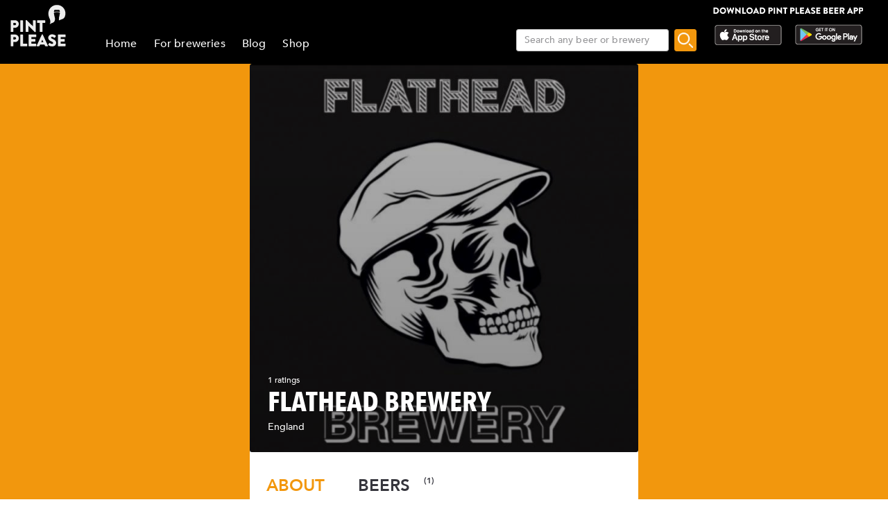

--- FILE ---
content_type: text/html; charset=utf-8
request_url: https://www.pintplease.com/en/brewery/27299/flathead_brewery
body_size: 12273
content:
<!DOCTYPE html><html lang=en-US dir=ltr env="prod" denv="prod"><head><title>flathead brewery - Pint Please</title><meta http-equiv="Content-Type" content="text/html; charset=UTF-8" data-qmeta="equiv"><meta name="keywords" content="flathead brewery, England" data-qmeta="keywords"><meta property="og:title" content="flathead brewery - England - Pint Please" data-qmeta="og:title"><meta name="twitter:title" content="flathead brewery - England - Pint Please" data-qmeta="twitter:title"><meta name="title" content="flathead brewery - England - Pint Please" data-qmeta="title"><meta property="og:image" content="https://pintplease.s3.eu-west-1.amazonaws.com/brewery/profile/flathead_brewery_27299-71793666.jpeg" data-qmeta="og:image"><meta name="twitter:image:src" content="https://pintplease.s3.eu-west-1.amazonaws.com/brewery/profile/flathead_brewery_27299-71793666.jpeg" data-qmeta="twitter:image:src"><meta name="description" content="Check flathead brewery from England on Pint Please. Find ratings, reviews, and where to find beers from this brewery." data-qmeta="description"><meta name="apple-itunes-app" content="app-id=833522363" data-qmeta="apple-itunes-app"><meta property="og:description" content="Check flathead brewery from England on Pint Please. Find ratings, reviews, and where to find beers from this brewery." data-qmeta="og:description"><meta name="twitter:description" content="Check flathead brewery from England on Pint Please. Find ratings, reviews, and where to find beers from this brewery." data-qmeta="twitter:description"><meta name="DC.subject" content="Check flathead brewery from England on Pint Please. Find ratings, reviews, and where to find beers from this brewery." data-qmeta="DC.subject"><meta name="twitter:card" content="summary" data-qmeta="twitter:card"><meta name="twitter:site" content="@pintpleaseapp" data-qmeta="twitter:site"><meta name="twitter:domain" content="pintplease.com" data-qmeta="twitter:domain"><meta name="twitter:app:name:iphone" content="Pint Please" data-qmeta="twitter:app:name:iphone"><meta name="twitter:app:name:android" content="Pint Please" data-qmeta="twitter:app:name:android"><meta name="twitter:app:id:iphone" content="833522363" data-qmeta="twitter:app:id:iphone"><meta name="twitter:app:id:googleplay" content="pintplease.com.pintplease" data-qmeta="twitter:app:id:googleplay"><meta name="og:site_name" content="Pint Please" data-qmeta="og:site_name"><meta name="author" content="The Pint Please Team" data-qmeta="author"><meta name="Copyright" content="Copyright Pint Please 2022. All Rights Reserved." data-qmeta="Copyright"><meta name="DC.title" content="Pint Please" data-qmeta="DC.title"><meta name="DC.creator" content="The Pint Please Team" data-qmeta="DC.creator"><meta property="og:type" content="website" data-qmeta="og:type"><link rel="canonical" href="https://pintplease.com/en/brewery/27299/flathead_brewery" data-qmeta="canonical"><script type="application/ld+json" data-qmeta="ldJson">{"@context":"http://schema.org","@type":"Organization","name":"flathead brewery","url":null,"logo":"https://pintplease.s3.eu-west-1.amazonaws.com/brewery/profile/flathead_brewery_27299-71793666.jpeg","address":{"@type":"PostalAddress","addressCountry":"England"}}</script><base href=/ ><title>Pint Please</title><meta charset=utf-8><meta name=format-detection content="telephone=no"><meta name=msapplication-tap-highlight content=no><meta name=viewport content="user-scalable=no,initial-scale=1,maximum-scale=1,minimum-scale=1,width=device-width"><link rel=icon type=image/ico href=favicon.ico><link rel=icon type=image/png sizes=128x128 href=favicon-128x128.png><link rel=icon type=image/png sizes=96x96 href=favicon-96x96.png><link rel=icon type=image/png sizes=32x32 href=favicon-32x32.png><link rel=icon type=image/png sizes=16x16 href=favicon-16x16.png> <link rel="stylesheet" href="/css/vendor.3f9f2758.css"><link rel="stylesheet" href="/css/app.e57e5ac2.css"><link rel="stylesheet" href="/css/248.8ab2a5e6.css"><link rel="stylesheet" href="/css/604.730b93bd.css"></head><body class="desktop no-touch body--light" data-server-rendered><script id="qmeta-init">window.__Q_META__={"title":"flathead brewery - Pint Please","meta":{"equiv":{"http-equiv":"Content-Type","content":"text/html; charset=UTF-8"},"keywords":{"name":"keywords","content":"flathead brewery, England"},"og:title":{"property":"og:title","content":"flathead brewery - England - Pint Please"},"twitter:title":{"name":"twitter:title","content":"flathead brewery - England - Pint Please"},"title":{"name":"title","content":"flathead brewery - England - Pint Please"},"og:image":{"property":"og:image","content":"https://pintplease.s3.eu-west-1.amazonaws.com/brewery/profile/flathead_brewery_27299-71793666.jpeg"},"twitter:image:src":{"name":"twitter:image:src","content":"https://pintplease.s3.eu-west-1.amazonaws.com/brewery/profile/flathead_brewery_27299-71793666.jpeg"},"description":{"name":"description","content":"Check flathead brewery from England on Pint Please. Find ratings, reviews, and where to find beers from this brewery."},"apple-itunes-app":{"name":"apple-itunes-app","content":"app-id=833522363"},"og:description":{"property":"og:description","content":"Check flathead brewery from England on Pint Please. Find ratings, reviews, and where to find beers from this brewery."},"twitter:description":{"name":"twitter:description","content":"Check flathead brewery from England on Pint Please. Find ratings, reviews, and where to find beers from this brewery."},"DC.subject":{"name":"DC.subject","content":"Check flathead brewery from England on Pint Please. Find ratings, reviews, and where to find beers from this brewery."},"twitter:card":{"name":"twitter:card","content":"summary"},"twitter:site":{"name":"twitter:site","content":"@pintpleaseapp"},"twitter:domain":{"name":"twitter:domain","content":"pintplease.com"},"twitter:app:name:iphone":{"name":"twitter:app:name:iphone","content":"Pint Please"},"twitter:app:name:android":{"name":"twitter:app:name:android","content":"Pint Please"},"twitter:app:id:iphone":{"name":"twitter:app:id:iphone","content":"833522363"},"twitter:app:id:googleplay":{"name":"twitter:app:id:googleplay","content":"pintplease.com.pintplease"},"og:site_name":{"name":"og:site_name","content":"Pint Please"},"author":{"name":"author","content":"The Pint Please Team"},"Copyright":{"name":"Copyright","content":"Copyright Pint Please 2022. All Rights Reserved."},"DC.title":{"name":"DC.title","content":"Pint Please"},"DC.creator":{"name":"DC.creator","content":"The Pint Please Team"},"og:type":{"property":"og:type","content":"website"}},"link":{"canonical":{"rel":"canonical","href":"https://pintplease.com/en/brewery/27299/flathead_brewery"}},"htmlAttr":{"env":"prod","denv":"prod"},"bodyAttr":{},"script":{"ldJson":{"type":"application/ld+json","innerHTML":"{\"@context\":\"http://schema.org\",\"@type\":\"Organization\",\"name\":\"flathead brewery\",\"url\":null,\"logo\":\"https://pintplease.s3.eu-west-1.amazonaws.com/brewery/profile/flathead_brewery_27299-71793666.jpeg\",\"address\":{\"@type\":\"PostalAddress\",\"addressCountry\":\"England\"}}"}}}</script> <div id=q-app><div class="q-layout q-layout--standard" style="min-height:0px;" tabindex="-1"><!----><!----><header class="q-header q-layout__section--marginal fixed-top header bg-black text-white" style="" data-v-f8ee2c96><div data-v-f8ee2c96><div class="q-toolbar row no-wrap items-center" data-v-f8ee2c96><div class="col col-5" data-v-f8ee2c96><a href="/" class="margin_1_and_half_left toolbarTitleMobile" data-v-f8ee2c96><img class="PpLogoHeaderSmall" src="[data-uri]" alt="Pint Please Logo" data-v-f8ee2c96></a></div><div class="col col-6" data-v-f8ee2c96><div class="StoreLogoRowSmall toolbarTitleMobile" data-v-f8ee2c96><a href="https://apps.apple.com/fi/app/pint-please/id833522363" target="_blank" class="StoreLink AppStoreLink" data-v-f8ee2c96><img class="storeLogoSmall" src="[data-uri]" alt="Apple app store logo" data-v-f8ee2c96></a><a href="https://play.google.com/store/apps/details?id=pintplease.com.pintplease" target="_blank" class="StoreLink PlayStoreLink" data-v-f8ee2c96><img class="storeLogoSmall" src="[data-uri]" alt="Google play store logo" data-v-f8ee2c96></a></div></div><div class="col col-1" data-v-f8ee2c96><button class="q-btn q-btn-item non-selectable no-outline q-btn--flat q-btn--round q-btn--actionable q-focusable q-hoverable q-btn--dense" style="" tabindex="0" type="button" data-v-f8ee2c96><span class="q-focus-helper"></span><span class="q-btn__content text-center col items-center q-anchor--skip justify-center row"><span class="q-icon" style="" aria-hidden="true" role="img"><img src="[data-uri]"></span><!----></span></button></div></div><div class="q-toolbar row no-wrap items-center" data-v-f8ee2c96><div class="col col-12" data-v-f8ee2c96><div class="searchContainer searchContainerMobile" data-v-f8ee2c96><label class="q-field row no-wrap items-start q-field--outlined q-input q-field--float q-field--dense searchBoxMobile" style="" for="f_92318332-a5f6-470f-a3fd-ae0c8ceb93fc" data-v-f8ee2c96><!----><div class="q-field__inner relative-position col self-stretch"><div class="q-field__control relative-position row no-wrap bg-white" tabindex="-1"><div class="q-field__control-container col relative-position row no-wrap q-anchor--skip"><input class="q-field__native q-placeholder searchBoxInput" style="" tabindex="0" placeholder="Search any beer or brewery" id="f_92318332-a5f6-470f-a3fd-ae0c8ceb93fc" type="search" value><!----></div></div><!----></div><!----></label><button class="q-btn q-btn-item non-selectable no-outline q-btn--flat q-btn--rectangle q-btn--actionable q-focusable q-hoverable searchButtonMobile" style="font-size:8px;padding:0px;min-width:0;min-height:0;" tabindex="0" type="button" data-v-f8ee2c96><span class="q-focus-helper"></span><span class="q-btn__content text-center col items-center q-anchor--skip justify-center row"><img class="searchIcon" src="[data-uri]" alt="Search" data-v-f8ee2c96></span></button></div></div></div></div><!----></header><div class="q-page-container" style="padding-top:92px;"><main class="q-page mainPage row justify-center" style="min-height:calc(100vh - 92px);" data-v-1bf778f5 data-v-24ff51a5><div class="col col-md-7 mainColumn" data-v-24ff51a5><!--[--><div class="imageContainer" data-v-1bf778f5 data-v-179d4adf><div class="background gradient" data-v-179d4adf data-v-6898ed36><img src="https://pintplease.s3.eu-west-1.amazonaws.com/brewery/profile/flathead_brewery_27299-71793666.jpeg" loading="lazy" class="dimmedImage domainImage roundedEdges" alt="flathead brewery" data-v-6898ed36></div><div class="imageOverlay" data-v-179d4adf><!--[--><div class="ProfileDetailsContainer" data-v-1bf778f5><!----><div class="ProfileRatingAmount" data-v-1bf778f5>1 ratings</div><div class="ProfileName" data-v-1bf778f5>flathead brewery</div><div class="ProfileCountry" data-v-1bf778f5>England</div></div><!--]--></div></div><div class="SideMarginDesktop SideMarginMobile" data-v-1bf778f5><div class="q-tabs row no-wrap items-center q-tabs--not-scrollable q-tabs--horizontal q-tabs__arrows--inside breweryTabs" role="tablist" data-v-1bf778f5><!----><div class="q-tabs__content row no-wrap items-center self-stretch hide-scrollbar relative-position q-tabs__content--align-left"><div class="q-tab relative-position self-stretch flex flex-center text-center q-tab--active q-focusable q-hoverable cursor-pointer TabName BreweryPlaceNavInactive q-pa-none BreweryPlaceNavActive" tabindex="0" role="tab" aria-selected="true" data-v-1bf778f5><div class="q-focus-helper" tabindex="-1"></div><div class="q-tab__content self-stretch flex-center relative-position q-anchor--skip non-selectable column"><div class="q-tab__label">About</div></div><div class="q-tab__indicator absolute-bottom text-transparent"></div></div><div class="q-tab relative-position self-stretch flex flex-center text-center q-tab--inactive q-focusable q-hoverable cursor-pointer TabName BreweryPlaceNavInactive q-pa-none tabBeers" tabindex="0" role="tab" aria-selected="false" data-v-1bf778f5><div class="q-focus-helper" tabindex="-1"></div><div class="q-tab__content self-stretch flex-center relative-position q-anchor--skip non-selectable column"><div class="q-tab__label">Beers</div><span class="beerCountBadge" data-v-1bf778f5>(1)</span></div><div class="q-tab__indicator absolute-bottom text-transparent"></div></div></div><i class="q-icon notranslate material-icons q-tabs__arrow q-tabs__arrow--left absolute q-tab__icon" style="" aria-hidden="true" role="presentation">chevron_left</i><i class="q-icon notranslate material-icons q-tabs__arrow q-tabs__arrow--right absolute q-tab__icon q-tabs__arrow--faded" style="" aria-hidden="true" role="presentation">chevron_right</i></div><hr class="q-separator q-separator--horizontal" style="" aria-orientation="horizontal" data-v-1bf778f5><div class="q-tab-panels q-panel-parent" data-v-1bf778f5><div class="q-panel scroll" role="tabpanel" style="--q-transition-duration:300ms;"><div class="q-tab-panel margin_1_and_half_top" data-v-1bf778f5><div data-v-1bf778f5 data-v-fd14e39a><!--[--><!--]--></div><div class="margin_1_and_half_top GeneralBodyText" data-v-1bf778f5></div><!----><!----><!----><div class="margin_general_top claimYourBreweryContainer" data-v-1bf778f5><div class="ClaimBreweryPromoTitle" data-v-1bf778f5>Is this your brewery?</div><div class="ClaimBreweryPromoText margin_half_top" data-v-1bf778f5>Register your brewery for <b>FREE</b> and be in control how you are presented in Pint Please!</div><a class="q-btn q-btn-item non-selectable no-outline q-btn--unelevated q-btn--rectangle bg-warning text-white q-btn--actionable q-focusable q-hoverable claimYourBreweryButton" style="" tabindex="0" href="/registerBrewery" data-v-1bf778f5><span class="q-focus-helper"></span><span class="q-btn__content text-center col items-center q-anchor--skip justify-center row"><span class="block">Register your brewery</span></span></a><hr class="q-separator q-separator--horizontal margin_general_top" style="" aria-orientation="horizontal" data-v-1bf778f5></div><div data-v-1bf778f5><a href target="_blank" class="margin_1_and_half_top" data-v-1bf778f5 data-v-d787fa26><img class="bannerImage downloadBanner" src="https://s3-eu-west-1.amazonaws.com/pintplease/banner/group/pintplease_download_banner_2.jpg" data-v-d787fa26></a><h4 class="ListHeader TopMargin" data-v-1bf778f5>Reviews</h4><!--[--><div data-v-1bf778f5><div class="PostMain" rel="ugc" data-v-1bf778f5 data-v-33ab74ba><div class="row PostDetailsRow" data-v-33ab74ba><div class="col userImageCol" data-v-33ab74ba><img class="RoundedUserImage" src="https://pintplease.s3.eu-west-1.amazonaws.com/user/defaults/timeline/user_avatar_default_graphic.png" alt="Post author: Billysilverwood" data-v-33ab74ba></div><div class="col userPlaceCol vertical-middle" data-v-33ab74ba><div class="PostUserName" data-v-33ab74ba>Billysilverwood</div><span class="PostPlace" data-v-33ab74ba>@ The Burnt Pig Ale &#39;ouse</span></div><div class="col-3 timeCol" data-v-33ab74ba><span class="PostTime" data-v-33ab74ba>7 years ago</span></div></div><div class="row ImageRow" data-v-33ab74ba><div class="col" data-v-33ab74ba><div class="ImageContainer" data-v-33ab74ba><div class="background gradient" data-v-33ab74ba data-v-6898ed36><img src="https://pintplease.s3.eu-west-1.amazonaws.com/beer/profile/jersey_turnpike_142623-29637549.jpg" loading="lazy" class="dimmedImage coverImage domainImage roundedEdges" alt="jersey turnpike, flathead brewery" data-v-6898ed36></div><div class="BeerDetailsContainer" data-v-33ab74ba><a class="pageLink" href="/en/beer/142623/jersey_turnpike" data-v-33ab74ba><div class="beerName ProfileItemName" data-v-33ab74ba>jersey turnpike</div><div class="ProfileInfoText2" data-v-33ab74ba><span data-v-33ab74ba>4.5% </span><span data-v-33ab74ba>Red Ale / Amber Ale. </span><span data-v-33ab74ba>flathead brewery. </span></div></a></div></div></div></div><div class="row PostDetailsRow" data-v-33ab74ba><div class="col starRatingMargin" data-v-33ab74ba><div class="starRatingMainContainer starRating" data-v-33ab74ba data-v-c9d28786><div class="ratingContainer" style="height:16px;max-width:80px;" data-v-c9d28786><div class="ratingBar" style="height:16px;width:80px;background-size:16px 16px;" data-v-c9d28786><div class="rating" style="height:16px;width:64%;background-size:16px 16px;" data-v-c9d28786></div></div></div><div class="PostUserRating" data-v-c9d28786>3.2</div></div></div></div><!----><div class="row PostDetailsRow" data-v-33ab74ba><div class="col" data-v-33ab74ba><hr class="q-separator q-separator--horizontal" style="" aria-orientation="horizontal" data-v-33ab74ba></div></div></div></div><!--]--><!----></div></div></div></div></div><!--]--></div></main></div><footer class="q-footer q-layout__section--marginal absolute-bottom bg-black text-white" style="" data-v-7540d5df><!----><div class="q-toolbar row no-wrap items-center justify-center" data-v-7540d5df><img class="PpLogo" width="117" height="35" src="[data-uri]" alt="Pint Please Logo" data-v-7540d5df></div></footer></div></div><script>window.__INITIAL_STATE__={"beer":{"beers":{},"lang":"en","errorCode":"","redirectId":-1},"brewery":{"breweries":{"27299":{"id":27299,"meta":{"time":1768885845,"status":"ok"},"name":"flathead brewery","description":null,"country_id":66,"city_name":null,"default_image_id":893958,"image_name":"flathead_brewery_27299-71793666.jpeg","type":1,"flags":0,"date_created":1555240313,"last_updated":1597396533,"review_count":1,"stickers":[],"beers":[],"posts":[{"id":2014550,"time":1555240442426,"rating":3.2,"beer_id":142623,"place_id":8151,"author_id":16260,"beer_name":"jersey turnpike","country_id":66,"image_name":null,"place_name":"The Burnt Pig Ale 'ouse","author_name":"Billysilverwood","language_id":null,"review_text":null,"beer_type_id":83,"beer_image_name":"jersey_turnpike_142623-29637549.jpg","author_image_name":null,"beer_average_rating":3.116666555404663,"beer_alcohol_content":4.5,"brewery_id":27299,"brewery_name":"flathead brewery","brewery_image_name":"flathead_brewery_27299-71793666.jpeg","timeAsDate":"7 years ago","beer_type_name":"beer_type.red_ale_amber_ale"}],"error":"","verified":false,"beerListItems":[{"id":142623,"name":"jersey turnpike","link":"\u002Fen\u002Fbeer\u002F142623\u002Fjersey_turnpike","link_alt":"Link to beer: jersey turnpike","image_path":"https:\u002F\u002Fpintplease.s3.eu-west-1.amazonaws.com\u002Fbeer\u002Flist\u002Fjersey_turnpike_142623-29637549.jpg","image_alt":"Beer: jersey turnpike","details":"4.5% Red Ale \u002F Amber Ale","average_rating":3.116666555404663,"flag_path":"https:\u002F\u002Fpintplease.s3.eu-west-1.amazonaws.com\u002Fcountry\u002Fflag_2\u002Fuk.png"}],"web":null,"twitter":null,"facebook":null,"country_name":"England","city_and_country":"England"}},"lang":"en","errorCode":"","redirectId":-1},"search":{"loading":false,"notFound":false,"domain":"beer","searchString":"","beerResults":{},"breweryResults":{},"errorCode":""}};var currentScript=document.currentScript;currentScript.parentNode.removeChild(currentScript)</script><script src="/js/vendor.8f4146bb.js" defer></script><script src="/js/248.4469ee6c.js" defer></script><script src="/js/604.17e7a287.js" defer></script><script src="/js/chunk-common.c42ae3c4.js" defer></script><script src="/js/app.7f0c7689.js" defer></script> </body></html>